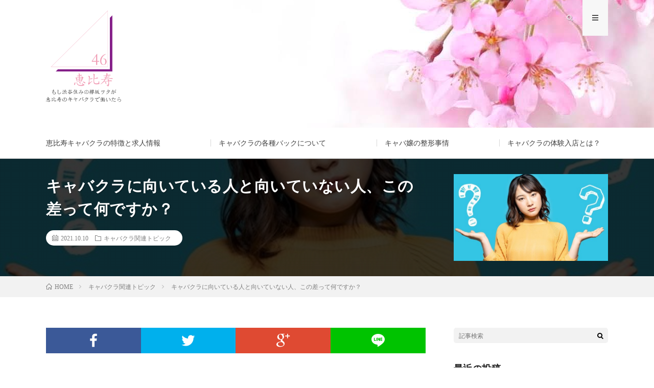

--- FILE ---
content_type: text/html; charset=UTF-8
request_url: http://keyakizaka46-cafe.jp/muiteiru/
body_size: 14149
content:
<!DOCTYPE html>
<html lang="ja" prefix="og: http://ogp.me/ns#">
<head prefix="og: http://ogp.me/ns# fb: http://ogp.me/ns/fb# article: http://ogp.me/ns/article#">
<meta charset="UTF-8">
<title>キャバクラに向いている人と向いていない人、この差って何ですか？</title>
<meta name='robots' content='max-image-preview:large' />
<link rel="alternate" title="oEmbed (JSON)" type="application/json+oembed" href="http://keyakizaka46-cafe.jp/wp-json/oembed/1.0/embed?url=http%3A%2F%2Fkeyakizaka46-cafe.jp%2Fmuiteiru%2F" />
<link rel="alternate" title="oEmbed (XML)" type="text/xml+oembed" href="http://keyakizaka46-cafe.jp/wp-json/oembed/1.0/embed?url=http%3A%2F%2Fkeyakizaka46-cafe.jp%2Fmuiteiru%2F&#038;format=xml" />

<!-- SEO SIMPLE PACK 3.6.2 -->
<meta name="description" content="お酒が大好きな人はキャバクラに向いている人 キャバクラは、基本お酒を飲むところです。なので、お酒を飲むのが好きな人には天国のような職場です。 お客様はお店に入って席について女の子が隣に座るだけで料金が発生しますが、売れているキャバ嬢のお客様">
<link rel="canonical" href="http://keyakizaka46-cafe.jp/muiteiru/">
<meta property="og:locale" content="ja_JP">
<meta property="og:type" content="article">
<meta property="og:image" content="http://keyakizaka46-cafe.jp/wp-content/uploads/muiteiru-tigai.jpg">
<meta property="og:title" content="キャバクラに向いている人と向いていない人、この差って何ですか？">
<meta property="og:description" content="お酒が大好きな人はキャバクラに向いている人 キャバクラは、基本お酒を飲むところです。なので、お酒を飲むのが好きな人には天国のような職場です。 お客様はお店に入って席について女の子が隣に座るだけで料金が発生しますが、売れているキャバ嬢のお客様">
<meta property="og:url" content="http://keyakizaka46-cafe.jp/muiteiru/">
<meta property="og:site_name" content="もしエビ～もし渋谷住みの欅坂ヲタが恵比寿のキャバクラで働いたら～">
<meta name="twitter:card" content="summary">
<!-- / SEO SIMPLE PACK -->

<style id='wp-img-auto-sizes-contain-inline-css' type='text/css'>
img:is([sizes=auto i],[sizes^="auto," i]){contain-intrinsic-size:3000px 1500px}
/*# sourceURL=wp-img-auto-sizes-contain-inline-css */
</style>
<style id='wp-block-library-inline-css' type='text/css'>
:root{--wp-block-synced-color:#7a00df;--wp-block-synced-color--rgb:122,0,223;--wp-bound-block-color:var(--wp-block-synced-color);--wp-editor-canvas-background:#ddd;--wp-admin-theme-color:#007cba;--wp-admin-theme-color--rgb:0,124,186;--wp-admin-theme-color-darker-10:#006ba1;--wp-admin-theme-color-darker-10--rgb:0,107,160.5;--wp-admin-theme-color-darker-20:#005a87;--wp-admin-theme-color-darker-20--rgb:0,90,135;--wp-admin-border-width-focus:2px}@media (min-resolution:192dpi){:root{--wp-admin-border-width-focus:1.5px}}.wp-element-button{cursor:pointer}:root .has-very-light-gray-background-color{background-color:#eee}:root .has-very-dark-gray-background-color{background-color:#313131}:root .has-very-light-gray-color{color:#eee}:root .has-very-dark-gray-color{color:#313131}:root .has-vivid-green-cyan-to-vivid-cyan-blue-gradient-background{background:linear-gradient(135deg,#00d084,#0693e3)}:root .has-purple-crush-gradient-background{background:linear-gradient(135deg,#34e2e4,#4721fb 50%,#ab1dfe)}:root .has-hazy-dawn-gradient-background{background:linear-gradient(135deg,#faaca8,#dad0ec)}:root .has-subdued-olive-gradient-background{background:linear-gradient(135deg,#fafae1,#67a671)}:root .has-atomic-cream-gradient-background{background:linear-gradient(135deg,#fdd79a,#004a59)}:root .has-nightshade-gradient-background{background:linear-gradient(135deg,#330968,#31cdcf)}:root .has-midnight-gradient-background{background:linear-gradient(135deg,#020381,#2874fc)}:root{--wp--preset--font-size--normal:16px;--wp--preset--font-size--huge:42px}.has-regular-font-size{font-size:1em}.has-larger-font-size{font-size:2.625em}.has-normal-font-size{font-size:var(--wp--preset--font-size--normal)}.has-huge-font-size{font-size:var(--wp--preset--font-size--huge)}.has-text-align-center{text-align:center}.has-text-align-left{text-align:left}.has-text-align-right{text-align:right}.has-fit-text{white-space:nowrap!important}#end-resizable-editor-section{display:none}.aligncenter{clear:both}.items-justified-left{justify-content:flex-start}.items-justified-center{justify-content:center}.items-justified-right{justify-content:flex-end}.items-justified-space-between{justify-content:space-between}.screen-reader-text{border:0;clip-path:inset(50%);height:1px;margin:-1px;overflow:hidden;padding:0;position:absolute;width:1px;word-wrap:normal!important}.screen-reader-text:focus{background-color:#ddd;clip-path:none;color:#444;display:block;font-size:1em;height:auto;left:5px;line-height:normal;padding:15px 23px 14px;text-decoration:none;top:5px;width:auto;z-index:100000}html :where(.has-border-color){border-style:solid}html :where([style*=border-top-color]){border-top-style:solid}html :where([style*=border-right-color]){border-right-style:solid}html :where([style*=border-bottom-color]){border-bottom-style:solid}html :where([style*=border-left-color]){border-left-style:solid}html :where([style*=border-width]){border-style:solid}html :where([style*=border-top-width]){border-top-style:solid}html :where([style*=border-right-width]){border-right-style:solid}html :where([style*=border-bottom-width]){border-bottom-style:solid}html :where([style*=border-left-width]){border-left-style:solid}html :where(img[class*=wp-image-]){height:auto;max-width:100%}:where(figure){margin:0 0 1em}html :where(.is-position-sticky){--wp-admin--admin-bar--position-offset:var(--wp-admin--admin-bar--height,0px)}@media screen and (max-width:600px){html :where(.is-position-sticky){--wp-admin--admin-bar--position-offset:0px}}

/*# sourceURL=wp-block-library-inline-css */
</style><style id='global-styles-inline-css' type='text/css'>
:root{--wp--preset--aspect-ratio--square: 1;--wp--preset--aspect-ratio--4-3: 4/3;--wp--preset--aspect-ratio--3-4: 3/4;--wp--preset--aspect-ratio--3-2: 3/2;--wp--preset--aspect-ratio--2-3: 2/3;--wp--preset--aspect-ratio--16-9: 16/9;--wp--preset--aspect-ratio--9-16: 9/16;--wp--preset--color--black: #000000;--wp--preset--color--cyan-bluish-gray: #abb8c3;--wp--preset--color--white: #ffffff;--wp--preset--color--pale-pink: #f78da7;--wp--preset--color--vivid-red: #cf2e2e;--wp--preset--color--luminous-vivid-orange: #ff6900;--wp--preset--color--luminous-vivid-amber: #fcb900;--wp--preset--color--light-green-cyan: #7bdcb5;--wp--preset--color--vivid-green-cyan: #00d084;--wp--preset--color--pale-cyan-blue: #8ed1fc;--wp--preset--color--vivid-cyan-blue: #0693e3;--wp--preset--color--vivid-purple: #9b51e0;--wp--preset--gradient--vivid-cyan-blue-to-vivid-purple: linear-gradient(135deg,rgb(6,147,227) 0%,rgb(155,81,224) 100%);--wp--preset--gradient--light-green-cyan-to-vivid-green-cyan: linear-gradient(135deg,rgb(122,220,180) 0%,rgb(0,208,130) 100%);--wp--preset--gradient--luminous-vivid-amber-to-luminous-vivid-orange: linear-gradient(135deg,rgb(252,185,0) 0%,rgb(255,105,0) 100%);--wp--preset--gradient--luminous-vivid-orange-to-vivid-red: linear-gradient(135deg,rgb(255,105,0) 0%,rgb(207,46,46) 100%);--wp--preset--gradient--very-light-gray-to-cyan-bluish-gray: linear-gradient(135deg,rgb(238,238,238) 0%,rgb(169,184,195) 100%);--wp--preset--gradient--cool-to-warm-spectrum: linear-gradient(135deg,rgb(74,234,220) 0%,rgb(151,120,209) 20%,rgb(207,42,186) 40%,rgb(238,44,130) 60%,rgb(251,105,98) 80%,rgb(254,248,76) 100%);--wp--preset--gradient--blush-light-purple: linear-gradient(135deg,rgb(255,206,236) 0%,rgb(152,150,240) 100%);--wp--preset--gradient--blush-bordeaux: linear-gradient(135deg,rgb(254,205,165) 0%,rgb(254,45,45) 50%,rgb(107,0,62) 100%);--wp--preset--gradient--luminous-dusk: linear-gradient(135deg,rgb(255,203,112) 0%,rgb(199,81,192) 50%,rgb(65,88,208) 100%);--wp--preset--gradient--pale-ocean: linear-gradient(135deg,rgb(255,245,203) 0%,rgb(182,227,212) 50%,rgb(51,167,181) 100%);--wp--preset--gradient--electric-grass: linear-gradient(135deg,rgb(202,248,128) 0%,rgb(113,206,126) 100%);--wp--preset--gradient--midnight: linear-gradient(135deg,rgb(2,3,129) 0%,rgb(40,116,252) 100%);--wp--preset--font-size--small: 13px;--wp--preset--font-size--medium: 20px;--wp--preset--font-size--large: 36px;--wp--preset--font-size--x-large: 42px;--wp--preset--spacing--20: 0.44rem;--wp--preset--spacing--30: 0.67rem;--wp--preset--spacing--40: 1rem;--wp--preset--spacing--50: 1.5rem;--wp--preset--spacing--60: 2.25rem;--wp--preset--spacing--70: 3.38rem;--wp--preset--spacing--80: 5.06rem;--wp--preset--shadow--natural: 6px 6px 9px rgba(0, 0, 0, 0.2);--wp--preset--shadow--deep: 12px 12px 50px rgba(0, 0, 0, 0.4);--wp--preset--shadow--sharp: 6px 6px 0px rgba(0, 0, 0, 0.2);--wp--preset--shadow--outlined: 6px 6px 0px -3px rgb(255, 255, 255), 6px 6px rgb(0, 0, 0);--wp--preset--shadow--crisp: 6px 6px 0px rgb(0, 0, 0);}:where(.is-layout-flex){gap: 0.5em;}:where(.is-layout-grid){gap: 0.5em;}body .is-layout-flex{display: flex;}.is-layout-flex{flex-wrap: wrap;align-items: center;}.is-layout-flex > :is(*, div){margin: 0;}body .is-layout-grid{display: grid;}.is-layout-grid > :is(*, div){margin: 0;}:where(.wp-block-columns.is-layout-flex){gap: 2em;}:where(.wp-block-columns.is-layout-grid){gap: 2em;}:where(.wp-block-post-template.is-layout-flex){gap: 1.25em;}:where(.wp-block-post-template.is-layout-grid){gap: 1.25em;}.has-black-color{color: var(--wp--preset--color--black) !important;}.has-cyan-bluish-gray-color{color: var(--wp--preset--color--cyan-bluish-gray) !important;}.has-white-color{color: var(--wp--preset--color--white) !important;}.has-pale-pink-color{color: var(--wp--preset--color--pale-pink) !important;}.has-vivid-red-color{color: var(--wp--preset--color--vivid-red) !important;}.has-luminous-vivid-orange-color{color: var(--wp--preset--color--luminous-vivid-orange) !important;}.has-luminous-vivid-amber-color{color: var(--wp--preset--color--luminous-vivid-amber) !important;}.has-light-green-cyan-color{color: var(--wp--preset--color--light-green-cyan) !important;}.has-vivid-green-cyan-color{color: var(--wp--preset--color--vivid-green-cyan) !important;}.has-pale-cyan-blue-color{color: var(--wp--preset--color--pale-cyan-blue) !important;}.has-vivid-cyan-blue-color{color: var(--wp--preset--color--vivid-cyan-blue) !important;}.has-vivid-purple-color{color: var(--wp--preset--color--vivid-purple) !important;}.has-black-background-color{background-color: var(--wp--preset--color--black) !important;}.has-cyan-bluish-gray-background-color{background-color: var(--wp--preset--color--cyan-bluish-gray) !important;}.has-white-background-color{background-color: var(--wp--preset--color--white) !important;}.has-pale-pink-background-color{background-color: var(--wp--preset--color--pale-pink) !important;}.has-vivid-red-background-color{background-color: var(--wp--preset--color--vivid-red) !important;}.has-luminous-vivid-orange-background-color{background-color: var(--wp--preset--color--luminous-vivid-orange) !important;}.has-luminous-vivid-amber-background-color{background-color: var(--wp--preset--color--luminous-vivid-amber) !important;}.has-light-green-cyan-background-color{background-color: var(--wp--preset--color--light-green-cyan) !important;}.has-vivid-green-cyan-background-color{background-color: var(--wp--preset--color--vivid-green-cyan) !important;}.has-pale-cyan-blue-background-color{background-color: var(--wp--preset--color--pale-cyan-blue) !important;}.has-vivid-cyan-blue-background-color{background-color: var(--wp--preset--color--vivid-cyan-blue) !important;}.has-vivid-purple-background-color{background-color: var(--wp--preset--color--vivid-purple) !important;}.has-black-border-color{border-color: var(--wp--preset--color--black) !important;}.has-cyan-bluish-gray-border-color{border-color: var(--wp--preset--color--cyan-bluish-gray) !important;}.has-white-border-color{border-color: var(--wp--preset--color--white) !important;}.has-pale-pink-border-color{border-color: var(--wp--preset--color--pale-pink) !important;}.has-vivid-red-border-color{border-color: var(--wp--preset--color--vivid-red) !important;}.has-luminous-vivid-orange-border-color{border-color: var(--wp--preset--color--luminous-vivid-orange) !important;}.has-luminous-vivid-amber-border-color{border-color: var(--wp--preset--color--luminous-vivid-amber) !important;}.has-light-green-cyan-border-color{border-color: var(--wp--preset--color--light-green-cyan) !important;}.has-vivid-green-cyan-border-color{border-color: var(--wp--preset--color--vivid-green-cyan) !important;}.has-pale-cyan-blue-border-color{border-color: var(--wp--preset--color--pale-cyan-blue) !important;}.has-vivid-cyan-blue-border-color{border-color: var(--wp--preset--color--vivid-cyan-blue) !important;}.has-vivid-purple-border-color{border-color: var(--wp--preset--color--vivid-purple) !important;}.has-vivid-cyan-blue-to-vivid-purple-gradient-background{background: var(--wp--preset--gradient--vivid-cyan-blue-to-vivid-purple) !important;}.has-light-green-cyan-to-vivid-green-cyan-gradient-background{background: var(--wp--preset--gradient--light-green-cyan-to-vivid-green-cyan) !important;}.has-luminous-vivid-amber-to-luminous-vivid-orange-gradient-background{background: var(--wp--preset--gradient--luminous-vivid-amber-to-luminous-vivid-orange) !important;}.has-luminous-vivid-orange-to-vivid-red-gradient-background{background: var(--wp--preset--gradient--luminous-vivid-orange-to-vivid-red) !important;}.has-very-light-gray-to-cyan-bluish-gray-gradient-background{background: var(--wp--preset--gradient--very-light-gray-to-cyan-bluish-gray) !important;}.has-cool-to-warm-spectrum-gradient-background{background: var(--wp--preset--gradient--cool-to-warm-spectrum) !important;}.has-blush-light-purple-gradient-background{background: var(--wp--preset--gradient--blush-light-purple) !important;}.has-blush-bordeaux-gradient-background{background: var(--wp--preset--gradient--blush-bordeaux) !important;}.has-luminous-dusk-gradient-background{background: var(--wp--preset--gradient--luminous-dusk) !important;}.has-pale-ocean-gradient-background{background: var(--wp--preset--gradient--pale-ocean) !important;}.has-electric-grass-gradient-background{background: var(--wp--preset--gradient--electric-grass) !important;}.has-midnight-gradient-background{background: var(--wp--preset--gradient--midnight) !important;}.has-small-font-size{font-size: var(--wp--preset--font-size--small) !important;}.has-medium-font-size{font-size: var(--wp--preset--font-size--medium) !important;}.has-large-font-size{font-size: var(--wp--preset--font-size--large) !important;}.has-x-large-font-size{font-size: var(--wp--preset--font-size--x-large) !important;}
/*# sourceURL=global-styles-inline-css */
</style>

<style id='classic-theme-styles-inline-css' type='text/css'>
/*! This file is auto-generated */
.wp-block-button__link{color:#fff;background-color:#32373c;border-radius:9999px;box-shadow:none;text-decoration:none;padding:calc(.667em + 2px) calc(1.333em + 2px);font-size:1.125em}.wp-block-file__button{background:#32373c;color:#fff;text-decoration:none}
/*# sourceURL=/wp-includes/css/classic-themes.min.css */
</style>
<link rel='stylesheet' id='contact-form-7-css' href='http://keyakizaka46-cafe.jp/wp-content/plugins/contact-form-7/includes/css/styles.css?ver=6.1.4' type='text/css' media='all' />
<link rel="https://api.w.org/" href="http://keyakizaka46-cafe.jp/wp-json/" /><link rel="alternate" title="JSON" type="application/json" href="http://keyakizaka46-cafe.jp/wp-json/wp/v2/posts/105" /><link rel="stylesheet" href="http://keyakizaka46-cafe.jp/wp-content/themes/lionmedia/style.css">
<link rel="stylesheet" href="http://keyakizaka46-cafe.jp/wp-content/themes/lionmedia/css/content.css">
<link rel="stylesheet" href="http://keyakizaka46-cafe.jp/wp-content/themes/lionmedia-child/style.css">
<link rel="stylesheet" href="http://keyakizaka46-cafe.jp/wp-content/themes/lionmedia/css/icon.css">
<link rel="stylesheet" href="https://fonts.googleapis.com/css?family=Lato:400,700,900">
<meta http-equiv="X-UA-Compatible" content="IE=edge">
<meta name="viewport" content="width=device-width, initial-scale=1, shrink-to-fit=no">
<link rel="dns-prefetch" href="//www.google.com">
<link rel="dns-prefetch" href="//www.google-analytics.com">
<link rel="dns-prefetch" href="//fonts.googleapis.com">
<link rel="dns-prefetch" href="//fonts.gstatic.com">
<link rel="dns-prefetch" href="//pagead2.googlesyndication.com">
<link rel="dns-prefetch" href="//googleads.g.doubleclick.net">
<link rel="dns-prefetch" href="//www.gstatic.com">
<style type="text/css">
.l-header,
.searchNavi__title,
.key__cat,
.eyecatch__cat,
.rankingBox__title,
.categoryDescription,
.pagetop,
.contactTable__header .required,
.heading.heading-primary .heading__bg,
.btn__link:hover,
.widget .tag-cloud-link:hover,
.comment-respond .submit:hover,
.comments__list .comment-reply-link:hover,
.widget .calendar_wrap tbody a:hover,
.comments__list .comment-meta,
.ctaPost__btn{background:#f29db5;}

.heading.heading-first,
.heading.heading-widget::before,
.heading.heading-footer::before,
.btn__link,
.widget .tag-cloud-link,
.comment-respond .submit,
.comments__list .comment-reply-link,
.content a:hover,
.t-light .l-footer,
.ctaPost__btn{border-color:#f29db5;}

.categoryBox__title,
.dateList__item a[rel=tag]:hover,
.dateList__item a[rel=category]:hover,
.copySns__copyLink:hover,
.btn__link,
.widget .tag-cloud-link,
.comment-respond .submit,
.comments__list .comment-reply-link,
.widget a:hover,
.widget ul li .rsswidget,
.content a,
.related__title,
.ctaPost__btn:hover{color:#f29db5;}

.c-user01 {color:#000000 !important}
.bgc-user01 {background:#000000 !important}
.hc-user01:hover {color:#000000 !important}
.c-user02 {color:#000 !important}
.bgc-user02 {background:#000 !important}
.hc-user02:hover {color:#000 !important}
.c-user03 {color:#000 !important}
.bgc-user03 {background:#000 !important}
.hc-user03:hover {color:#000 !important}
.c-user04 {color:#000 !important}
.bgc-user04 {background:#000 !important}
.hc-user04:hover {color:#000 !important}
.c-user05 {color:#000 !important}
.bgc-user05 {background:#000 !important}
.hc-user05:hover {color:#000 !important}

.singleTitle {background-image:url("http://keyakizaka46-cafe.jp/wp-content/uploads/muiteiru-tigai-640x410.jpg");}

.content h2{
	position: relative;
	overflow: hidden;
	padding-bottom: 5px;
	color:#3d3a39;
}
.content h2::before,
.content h2::after{
	content: "";
	position: absolute;
	bottom: 0;
}
.content h2:before{
	border-bottom: 3px solid #f3c0ce;
	width: 100%;
}
.content h2:after{
	border-bottom: 3px solid #E5E5E5;
	width: 100%;
}
.content h3{
	padding: 10px 20px;
	color:#3d3a39;
	border-left: 5px solid #f3c0ce;
}
</style>
<link rel="icon" href="http://keyakizaka46-cafe.jp/wp-content/uploads/cropped-keyakizaka46-favicon-32x32.png" sizes="32x32" />
<link rel="icon" href="http://keyakizaka46-cafe.jp/wp-content/uploads/cropped-keyakizaka46-favicon-192x192.png" sizes="192x192" />
<link rel="apple-touch-icon" href="http://keyakizaka46-cafe.jp/wp-content/uploads/cropped-keyakizaka46-favicon-180x180.png" />
<meta name="msapplication-TileImage" content="http://keyakizaka46-cafe.jp/wp-content/uploads/cropped-keyakizaka46-favicon-270x270.png" />
		<style type="text/css" id="wp-custom-css">
			@media screen and (min-width: 1024px) {
.l-header {
	background: url(http://keyakizaka46-cafe.jp/wp-content/uploads/keyakizaka46-background.jpg);
		background-size: :cover;
	background-position: right 100% bottom 50%;
}
}

@media screen and (max-width: 1023px) {
	.l-header {
	background: white;
}
}

.t-light .l-extra {
		background: #fff;
}

.siteTitle {
    height: 230px;
}

.siteTitle__img {
  max-height: 180px !important; 
}

.globalNavi__list {
    display: flex;
    justify-content: space-between;
	text-align: center;
}

@media screen and (max-width: 768px) {
	.siteTitle {
    position: relative;
    left: 32%;
		    height: 160px;
}
	
	.siteTitle__img {
  max-height: 150px !important; 
}
	
	.heading.heading-page {
    font-size: 2.4rem;
    line-height: 1.5;
}
} 

.copySns__copy {
 margin: 0 auto;
}

/*------------------------------
  画像付き吹き出し(会話)
------------------------------*/
/* 吹き出し 全体*/

figure {
    margin: 0em 0px;
}

.talking {
       margin-bottom: 40px !important;
      position:relative;
}

.talking:before , .talking:after {
      clear:both;
      content:"";
      display:block;
	    margin-bottom: 20px !important;
}

/*アイコン*/
.talking figure {
      width:60px;     /*アイコンの横幅*/
      height:60px;    /*アイコンの縦幅*/
}

.talking-left_icon {
      float:left;
      margin-right:20px;    /*アイコンの右の余白(左の吹き出し)*/
}

.talking-right_icon {
      float:right;
      margin-left:20px;    /*アイコンの左の余白(右の吹き出し)*/
}

.talking figure img {
      width:100%;
      height:100%;
      margin:0;
      border:2px solid rgb(242,157,181);
      border-radius:50%;    /*アイコンの角丸*/
}

/*アイコンの下の名前*/
.talking-left_icon figcaption ,
.talking-right_icon figcaption {
      padding:2px 0 0;
      font-size:12px;
      text-align:center;
}

/*吹き出しのセリフ部分*/
.talking-left , .talking-right  {
      position:relative;
      padding:10px;
      border-style:solid;    /*枠線の線種*/
      border-radius:10px;    /*セリフを入れる部分の角丸*/
      max-width: calc(100% - 80px);
}

.talking p {
      margin:0;
	     font-size: 14.5px!important;
}

.talking p :last-child {
      margin:0;
}

/*---左の吹き出し---*/
.talking-left {
      float:left;
      border-width:2px;         /*枠線の太さ*/
      border-color:#f29db5;   /*枠線の色*/
      background:#fff8fa;    /*背景色*/
}

/*左の吹き出し 三角*/
.talking-left:before {
      position: absolute;
      content: '';
      border: 10px solid transparent;
      border-right: 10px solid #f29db5;
      top: 15px;
      left: -22px;
}

.talking-left:after {
      position: absolute;
      content: '';
      border: 10px solid transparent;
      border-right: 10px solid #fff8fa;
      top: 15px;
      left: -19px;
}

.talking-left p {
	font-size: 14.5px;
} 

/*box-recommend*/
.box-recommend {
    position: relative;
    margin: 3em 0;
    padding: 0.5em 1em;
    border: solid 3px #e47534;
    background: #fff2ea;
}
.box-recommend .box-title {
    position: absolute;
    display: inline-block;
    top: -27px;
    left: -3px;
    padding: 0 9px;
    height: 25px;
    line-height: 25px;
    font-size: 17px;
    background: #e47534;
    color: #ffffff;
    font-weight: bold;
    border-radius: 5px 5px 0 0;
}
.box-recommend p {
    margin: 0; 
    padding: 0;
}

.comments {
	display: none;
}

/*リンク*/
.content a {
    font-weight: bold;
}		</style>
		<meta property="og:site_name" content="もしエビ～もし渋谷住みの欅坂ヲタが恵比寿のキャバクラで働いたら～" />
<meta property="og:type" content="article" />
<meta property="og:title" content="キャバクラに向いている人と向いていない人、この差って何ですか？" />
<meta property="og:description" content="目次 1. お酒が大好きな人はキャバクラに向いている人2. 初対面の人でも会話が続く人はキャバクラに向いている人3. 自他共にルックスの評価が高い人はキャバクラに向いている人4. 向いていると思ったら [&hellip;]" />
<meta property="og:url" content="http://keyakizaka46-cafe.jp/muiteiru/" />
<meta property="og:image" content="http://keyakizaka46-cafe.jp/wp-content/uploads/muiteiru-tigai-640x410.jpg" />
<meta name="twitter:card" content="summary" />



</head>
<body class="t-light">

  
  <!--l-header-->
  <header class="l-header">
    <div class="container">
      
      <div class="siteTitle">

              <p class="siteTitle__logo">
          <a class="siteTitle__link" href="http://keyakizaka46-cafe.jp">
            <img src="http://keyakizaka46-cafe.jp/wp-content/uploads/moshiebi-logo.png" class="siteTitle__img" alt="もしエビ～もし渋谷住みの欅坂ヲタが恵比寿のキャバクラで働いたら～" width="455" height="558" >          </a>
          <span class="siteTitle__sub"></span>
		</p>	        </div>
      
      <nav class="menuNavi">      
                <ul class="menuNavi__list">
		              <li class="menuNavi__item u-txtShdw"><span class="menuNavi__link icon-search" id="menuNavi__search" onclick="toggle__search();"></span></li>
            <li class="menuNavi__item u-txtShdw"><span class="menuNavi__link menuNavi__link-current icon-menu" id="menuNavi__menu" onclick="toggle__menu();"></span></li>
                  </ul>
      </nav>
      
    </div>
  </header>
  <!--/l-header-->
  
  <!--l-extra-->
        <div class="l-extraNone" id="extra__search">
      <div class="container">
        <div class="searchNavi">
                    
                <div class="searchBox">
        <form class="searchBox__form" method="get" target="_top" action="http://keyakizaka46-cafe.jp/" >
          <input class="searchBox__input" type="text" maxlength="50" name="s" placeholder="記事検索"><button class="searchBox__submit icon-search" type="submit" value="search"> </button>
        </form>
      </div>        </div>
      </div>
    </div>
        
    <div class="l-extra" id="extra__menu">
      <div class="container container-max">
        <nav class="globalNavi">
          <ul class="globalNavi__list">
          	        <li id="menu-item-460" class="menu-item menu-item-type-post_type menu-item-object-page menu-item-home menu-item-460"><a href="http://keyakizaka46-cafe.jp/">恵比寿キャバクラの特徴と求人情報</a></li>
<li id="menu-item-464" class="menu-item menu-item-type-post_type menu-item-object-post menu-item-464"><a href="http://keyakizaka46-cafe.jp/cafe_menu/">キャバクラの各種バックについて</a></li>
<li id="menu-item-465" class="menu-item menu-item-type-post_type menu-item-object-post menu-item-465"><a href="http://keyakizaka46-cafe.jp/reservation/">キャバ嬢の整形事情</a></li>
<li id="menu-item-466" class="menu-item menu-item-type-post_type menu-item-object-post menu-item-466"><a href="http://keyakizaka46-cafe.jp/about/">キャバクラの体験入店とは？</a></li>
	                                    </ul>
        </nav>
      </div>
    </div>
  <!--/l-extra-->

  <div class="singleTitle">
    <div class="container">
    
      <!-- タイトル -->
      <div class="singleTitle__heading">
        <h1 class="heading heading-singleTitle u-txtShdw">キャバクラに向いている人と向いていない人、この差って何ですか？</h1>        
        
        <ul class="dateList dateList-singleTitle">
          <li class="dateList__item icon-calendar">2021.10.10</li>
          <li class="dateList__item icon-folder"><a class="hc" href="http://keyakizaka46-cafe.jp/category/cabaret-related/" rel="category">キャバクラ関連トピック</a></li>
                  </ul>
        
        
        
      </div>
      <!-- /タイトル -->

      <!-- アイキャッチ -->
      <div class="eyecatch eyecatch-singleTitle">
        		  <img src="http://keyakizaka46-cafe.jp/wp-content/uploads/muiteiru-tigai-640x410.jpg" alt="キャバクラに向いている人と向いていない人、この差って何ですか？" width="640" height="410" >
		  	      
      </div>
      <!-- /アイキャッチ -->

    </div>
  </div>
<div class="breadcrumb" ><div class="container" ><ul class="breadcrumb__list"><li class="breadcrumb__item" itemscope itemtype="http://data-vocabulary.org/Breadcrumb"><a href="http://keyakizaka46-cafe.jp/" itemprop="url"><span class="icon-home" itemprop="title">HOME</span></a></li><li class="breadcrumb__item" itemscope itemtype="http://data-vocabulary.org/Breadcrumb"><a href="http://keyakizaka46-cafe.jp/category/cabaret-related/" itemprop="url"><span itemprop="title">キャバクラ関連トピック</span></a></li><li class="breadcrumb__item">キャバクラに向いている人と向いていない人、この差って何ですか？</li></ul></div></div>
  <!-- l-wrapper -->
  <div class="l-wrapper">
	
    <!-- l-main -->
    <main class="l-main">
           
	        <!-- 記事上シェアボタン -->
        <aside>
<ul class="socialList">
<li class="socialList__item"><a class="socialList__link icon-facebook" href="http://www.facebook.com/sharer.php?u=http%3A%2F%2Fkeyakizaka46-cafe.jp%2Fmuiteiru%2F&amp;t=%E3%82%AD%E3%83%A3%E3%83%90%E3%82%AF%E3%83%A9%E3%81%AB%E5%90%91%E3%81%84%E3%81%A6%E3%81%84%E3%82%8B%E4%BA%BA%E3%81%A8%E5%90%91%E3%81%84%E3%81%A6%E3%81%84%E3%81%AA%E3%81%84%E4%BA%BA%E3%80%81%E3%81%93%E3%81%AE%E5%B7%AE%E3%81%A3%E3%81%A6%E4%BD%95%E3%81%A7%E3%81%99%E3%81%8B%EF%BC%9F" target="_blank" title="Facebookで共有"></a></li><li class="socialList__item"><a class="socialList__link icon-twitter" href="http://twitter.com/intent/tweet?text=%E3%82%AD%E3%83%A3%E3%83%90%E3%82%AF%E3%83%A9%E3%81%AB%E5%90%91%E3%81%84%E3%81%A6%E3%81%84%E3%82%8B%E4%BA%BA%E3%81%A8%E5%90%91%E3%81%84%E3%81%A6%E3%81%84%E3%81%AA%E3%81%84%E4%BA%BA%E3%80%81%E3%81%93%E3%81%AE%E5%B7%AE%E3%81%A3%E3%81%A6%E4%BD%95%E3%81%A7%E3%81%99%E3%81%8B%EF%BC%9F&amp;http%3A%2F%2Fkeyakizaka46-cafe.jp%2Fmuiteiru%2F&amp;url=http%3A%2F%2Fkeyakizaka46-cafe.jp%2Fmuiteiru%2F" target="_blank" title="Twitterで共有"></a></li><li class="socialList__item"><a class="socialList__link icon-google" href="https://plus.google.com/share?url=http%3A%2F%2Fkeyakizaka46-cafe.jp%2Fmuiteiru%2F" target="_blank" title="Google+で共有"></a></li><li class="socialList__item"><a class="socialList__link icon-line" href="http://line.naver.jp/R/msg/text/?%E3%82%AD%E3%83%A3%E3%83%90%E3%82%AF%E3%83%A9%E3%81%AB%E5%90%91%E3%81%84%E3%81%A6%E3%81%84%E3%82%8B%E4%BA%BA%E3%81%A8%E5%90%91%E3%81%84%E3%81%A6%E3%81%84%E3%81%AA%E3%81%84%E4%BA%BA%E3%80%81%E3%81%93%E3%81%AE%E5%B7%AE%E3%81%A3%E3%81%A6%E4%BD%95%E3%81%A7%E3%81%99%E3%81%8B%EF%BC%9F%0D%0Ahttp%3A%2F%2Fkeyakizaka46-cafe.jp%2Fmuiteiru%2F" target="_blank" title="LINEで送る"></a></li></ul>
</aside>
	  <!-- /記事上シェアボタン -->
	  
	        
            
      
	  
	        <section class="content">
	    
		<div class="outline">
		  <span class="outline__title">目次</span>
		  <input class="outline__toggle" id="outline__toggle" type="checkbox" checked>
		  <label class="outline__switch" for="outline__toggle"></label>
		  <ul class="outline__list outline__list-2"><li class="outline__item"><a class="outline__link" href="#outline__1"><span class="outline__number">1.</span> お酒が大好きな人はキャバクラに向いている人</a></li><li class="outline__item"><a class="outline__link" href="#outline__2"><span class="outline__number">2.</span> 初対面の人でも会話が続く人はキャバクラに向いている人</a></li><li class="outline__item"><a class="outline__link" href="#outline__3"><span class="outline__number">3.</span> 自他共にルックスの評価が高い人はキャバクラに向いている人</a></li><li class="outline__item"><a class="outline__link" href="#outline__4"><span class="outline__number">4.</span> 向いていると思ったらまず体入の応募をしよう！</a></li></ul>
		</div><h2 id="outline__1">お酒が大好きな人はキャバクラに向いている人</h2>
<p><img fetchpriority="high" decoding="async" class="aligncenter size-full wp-image-688" src="http://keyakizaka46-cafe.jp/wp-content/uploads/muiteiru-sake.jpg" alt="" width="640" height="427" /></p>
<p>キャバクラは、基本お酒を飲むところです。なので、お酒を飲むのが好きな人には天国のような職場です。</p>
<p>お客様はお店に入って席について女の子が隣に座るだけで料金が発生しますが、売れているキャバ嬢のお客様はそのまま帰りません。多くの場合はシャンパンなどを入れてくれます。</p>
<p>そのシャンパン料金の何パーセントかがキャバ嬢にバックされて、お給料に上乗せされるんです。</p>
<div class="paperBox">【関連記事】<br />
<a href="http://keyakizaka46-cafe.jp/cafe_menu/" target="_blank" rel="noopener">現役キャバ嬢がキャバクラの各種バックを解説！一番おいしいバックはどれ？</a></div>
<p>そうして売上をどんどん増やしていけるのが売れっ子というわけですね。</p>
<p><span class="markerYellow">ですが、お酒が飲めなくても働けますし売れます。</span></p>
<div class="talking">
<figure class="talking-left_icon"><img decoding="async" src="http://keyakizaka46-cafe.jp/wp-content/uploads/keyakizaka46-cafe-nerune.png" alt="筆者イラスト" /><figcaption>長濱ねるね</figcaption></figure>
<div class="talking-left">愛沢えみりちゃんとかローランド様もそうですよね！</div>
</div>
<p>お酒が飲めない売れっ子は、お酒が強いキャバ嬢やスタッフが手伝って飲んでくれますので、絶対にお酒が飲めなければキャバ嬢としてやっていけないということではありません。</p>
<p>ただ、お酒飲む方が手っ取り早い（自分がしゃべるのも楽だし、売上も上がるw）ので、お酒が好きとかたくさん飲んでも平気って人はめちゃくちゃ向いていると思いますよ！</p>
<h2 id="outline__2">初対面の人でも会話が続く人はキャバクラに向いている人</h2>
<p><img decoding="async" class="aligncenter size-full wp-image-504" src="http://keyakizaka46-cafe.jp/wp-content/uploads/fukugyo-fukugyo.jpg" alt="" width="640" height="439" /></p>
<p>キャバクラの接客は人それぞれスタイルがありますが、だんまりはやっぱり厳しいです。逆に、会話がスラスラ出てくる人はキャバクラに今すぐ出勤してください。</p>
<p>キャバクラのキャストは、相手に興味を持って、相手のことをしっかり見てヒントを得て、楽しくおしゃべりしないと務まりません。</p>
<div class="talking">
<figure class="talking-left_icon"><img decoding="async" src="http://keyakizaka46-cafe.jp/wp-content/uploads/keyakizaka46-cafe-nerune.png" alt="筆者イラスト" /><figcaption>長濱ねるね</figcaption></figure>
<div class="talking-left">
他愛ないことでもいいですし、お客様がシャイだったり心を開くのに時間がかかりそうな人だったら、自分の話をしてもOK！
</div>
</div>
<p>それから、お客様を徐々に話に巻き込んでいくというのが大事なんですが、そうやって「仲良くなるぞ！」という意気込みで、会話で距離を詰めていける人でなくてはなりません。</p>
<p>ただし、これは慣れというか、トレーニング次第でできるようになりますから、最初からできなくても心配ありませんよ！</p>
<h2 id="outline__3">自他共にルックスの評価が高い人はキャバクラに向いている人</h2>
<p><img decoding="async" class="aligncenter size-full wp-image-563" src="http://keyakizaka46-cafe.jp/wp-content/uploads/akanukeru-way-woman-diet-joyu.jpg" alt="" width="640" height="429" /></p>
<p>人から「美人だね」「かわいいね」とよく褒められてチヤホヤされる人は、キャバクラ向きです。</p>
<p>極論を言えば、お酒が飲めなくてもトークが下手でも、すんごい美人ならやっていけます。勝手にお客様が評価し指名してくれ、勝手にしゃべってくれますのでちょこんと座っておけば楽勝です。</p>
<p>ただし、暗い性格だと場がしらけてしまうので、プロ意識ももちろん重要です。。</p>
<div class="talking">
<figure class="talking-left_icon"><img decoding="async" src="http://keyakizaka46-cafe.jp/wp-content/uploads/keyakizaka46-cafe-nerune.png" alt="筆者イラスト" /><figcaption>長濱ねるね</figcaption></figure>
<div class="talking-left">とはいえ、元々すごい素材を持って生まれてきたんですから、それを活かしつつちょっとだけ会話すりゃあいいんですもの…。うらやましすぎますね！</div>
</div>
<h2 id="outline__4">向いていると思ったらまず体入の応募をしよう！</h2>
<p><img loading="lazy" decoding="async" class="aligncenter size-full wp-image-610" src="http://keyakizaka46-cafe.jp/wp-content/uploads/change-of-occupation-kyujinsaito.jpg" alt="" width="640" height="426" /></p>
<p>今まで紹介してきた、</p>
<div class="border2Box">・お酒が好きor強い<br />
・おしゃべりが得意<br />
・ルックスがずば抜けている</div>
<p>というどれかに当てはまる人は、キャバクラに向いている人で成功する可能性大です。是非ぜひキャバクラで働くことをおすすめします。</p>
<p>接客で人を喜ばせることができる才能を持って生まれたんだから、活かさなきゃもったいないので、とりあえず体入にエントリーして試してみてください。</p>
<p>変なお店に引っかからないように、「体入ドットコム」などの大手キャバクラ専門求人サイトなどを使ってくださいね。詳しくは以下の記事でも解説しています。</p>
<div class="paperBox">【関連記事】<br />
<a href="http://keyakizaka46-cafe.jp/" target="_blank" rel="noopener">現役キャバ嬢が恵比寿のキャバクラの特徴とおすすめ求人サイトを解説！</a></div>
      </section>
	        
      
      
      
	        <!-- 記事下シェアボタン -->
        <aside>
<ul class="socialList">
<li class="socialList__item"><a class="socialList__link icon-facebook" href="http://www.facebook.com/sharer.php?u=http%3A%2F%2Fkeyakizaka46-cafe.jp%2Fmuiteiru%2F&amp;t=%E3%82%AD%E3%83%A3%E3%83%90%E3%82%AF%E3%83%A9%E3%81%AB%E5%90%91%E3%81%84%E3%81%A6%E3%81%84%E3%82%8B%E4%BA%BA%E3%81%A8%E5%90%91%E3%81%84%E3%81%A6%E3%81%84%E3%81%AA%E3%81%84%E4%BA%BA%E3%80%81%E3%81%93%E3%81%AE%E5%B7%AE%E3%81%A3%E3%81%A6%E4%BD%95%E3%81%A7%E3%81%99%E3%81%8B%EF%BC%9F" target="_blank" title="Facebookで共有"></a></li><li class="socialList__item"><a class="socialList__link icon-twitter" href="http://twitter.com/intent/tweet?text=%E3%82%AD%E3%83%A3%E3%83%90%E3%82%AF%E3%83%A9%E3%81%AB%E5%90%91%E3%81%84%E3%81%A6%E3%81%84%E3%82%8B%E4%BA%BA%E3%81%A8%E5%90%91%E3%81%84%E3%81%A6%E3%81%84%E3%81%AA%E3%81%84%E4%BA%BA%E3%80%81%E3%81%93%E3%81%AE%E5%B7%AE%E3%81%A3%E3%81%A6%E4%BD%95%E3%81%A7%E3%81%99%E3%81%8B%EF%BC%9F&amp;http%3A%2F%2Fkeyakizaka46-cafe.jp%2Fmuiteiru%2F&amp;url=http%3A%2F%2Fkeyakizaka46-cafe.jp%2Fmuiteiru%2F" target="_blank" title="Twitterで共有"></a></li><li class="socialList__item"><a class="socialList__link icon-google" href="https://plus.google.com/share?url=http%3A%2F%2Fkeyakizaka46-cafe.jp%2Fmuiteiru%2F" target="_blank" title="Google+で共有"></a></li><li class="socialList__item"><a class="socialList__link icon-line" href="http://line.naver.jp/R/msg/text/?%E3%82%AD%E3%83%A3%E3%83%90%E3%82%AF%E3%83%A9%E3%81%AB%E5%90%91%E3%81%84%E3%81%A6%E3%81%84%E3%82%8B%E4%BA%BA%E3%81%A8%E5%90%91%E3%81%84%E3%81%A6%E3%81%84%E3%81%AA%E3%81%84%E4%BA%BA%E3%80%81%E3%81%93%E3%81%AE%E5%B7%AE%E3%81%A3%E3%81%A6%E4%BD%95%E3%81%A7%E3%81%99%E3%81%8B%EF%BC%9F%0D%0Ahttp%3A%2F%2Fkeyakizaka46-cafe.jp%2Fmuiteiru%2F" target="_blank" title="LINEで送る"></a></li></ul>
</aside>
	  <!-- /記事下シェアボタン -->
	  


      

      
	        
            
      


      

	  
	  	  


	  
	        <!-- 関連記事 -->
	  <aside class="related"><h2 class="heading heading-primary">関連する記事</h2><ul class="related__list">	      <li class="related__item">
	        <a class="related__imgLink" href="http://keyakizaka46-cafe.jp/college-students-monthly-income/" title="【平均50万円の噂】キャバクラで働く大学生の月収はどれくらい？">
					      <img src="http://keyakizaka46-cafe.jp/wp-content/uploads/college-students-monthly-income-student-150x150.jpg" alt="【平均50万円の噂】キャバクラで働く大学生の月収はどれくらい？" width="150" height="150" >
			  		    	        </a>
	        <h3 class="related__title">
	          <a href="http://keyakizaka46-cafe.jp/college-students-monthly-income/">【平均50万円の噂】キャバクラで働く大学生の月収はどれくらい？</a>
	                        <span class="icon-calendar">2020.01.21</span>
              	        </h3>
	        <p class="related__contents">目次 1. キャバクラで働く大学生の月収例2. キャバクラで働く大学生の月収は各条件で異なる2.1. 条件① 勤務エリア2.2. 条件② 給料体系2.[…]</p>
	      </li>
	  		      <li class="related__item">
	        <a class="related__imgLink" href="http://keyakizaka46-cafe.jp/aluje/" title="恵比寿で唯一日曜も営業！恵比寿アルージュの時給やお店の特徴">
					      <img src="http://keyakizaka46-cafe.jp/wp-content/uploads/aluje-aluje-150x150.jpg" alt="恵比寿で唯一日曜も営業！恵比寿アルージュの時給やお店の特徴" width="150" height="150" >
			  		    	        </a>
	        <h3 class="related__title">
	          <a href="http://keyakizaka46-cafe.jp/aluje/">恵比寿で唯一日曜も営業！恵比寿アルージュの時給やお店の特徴</a>
	                        <span class="icon-calendar">2021.01.18</span>
              	        </h3>
	        <p class="related__contents">目次 1. 恵比寿アルージュ(Club Aluje)の特徴1.1. お店の特徴1.2. 各種待遇1.3. 営業時間やアクセス2. 恵比寿アルージュ(C[…]</p>
	      </li>
	  		      <li class="related__item">
	        <a class="related__imgLink" href="http://keyakizaka46-cafe.jp/age-to-work/" title="キャバクラで働ける年齢は何歳から何歳まで？未成年や30代は働ける？">
					      <img src="http://keyakizaka46-cafe.jp/wp-content/uploads/age-to-work-age-150x150.jpg" alt="キャバクラで働ける年齢は何歳から何歳まで？未成年や30代は働ける？" width="150" height="150" >
			  		    	        </a>
	        <h3 class="related__title">
	          <a href="http://keyakizaka46-cafe.jp/age-to-work/">キャバクラで働ける年齢は何歳から何歳まで？未成年や30代は働ける？</a>
	                        <span class="icon-calendar">2020.05.23</span>
              	        </h3>
	        <p class="related__contents">目次 1. キャバクラで働ける年齢は18歳以上1.1. 高校生だとOUT2. キャバクラで働ける年齢の上限はお店単位で決まっている2.1. 年齢よりル[…]</p>
	      </li>
	  		      <li class="related__item">
	        <a class="related__imgLink" href="http://keyakizaka46-cafe.jp/cabaret-fine-norma/" title="え、こんなのもあるの!?キャバクラの罰金やノルマの種類一覧を公開">
					      <img src="http://keyakizaka46-cafe.jp/wp-content/uploads/cabaret-fine-norma-bakkin-150x150.jpg" alt="え、こんなのもあるの!?キャバクラの罰金やノルマの種類一覧を公開" width="150" height="150" >
			  		    	        </a>
	        <h3 class="related__title">
	          <a href="http://keyakizaka46-cafe.jp/cabaret-fine-norma/">え、こんなのもあるの!?キャバクラの罰金やノルマの種類一覧を公開</a>
	                        <span class="icon-calendar">2020.12.24</span>
              	        </h3>
	        <p class="related__contents">目次 1. キャバクラにあるノルマの種類1.1. 同伴ノルマ1.2. 指名本数ノルマ1.3. 出勤ノルマ1.4. 売り上げノルマ1.5. イベントノル[…]</p>
	      </li>
	  	</ul></aside>	        <!-- /関連記事 -->
	  	  


	  
	        <!-- コメント -->
                    <aside class="comments">
        		
				
			<div id="respond" class="comment-respond">
		<h2 class="heading heading-primary">コメントを書く <small><a rel="nofollow" id="cancel-comment-reply-link" href="/muiteiru/#respond" style="display:none;">コメントをキャンセル</a></small></h2><form action="http://keyakizaka46-cafe.jp/wp-comments-post.php" method="post" id="commentform" class="comment-form"><p class="comment-notes"><span id="email-notes">メールアドレスが公開されることはありません。</span> <span class="required-field-message"><span class="required">※</span> が付いている欄は必須項目です</span></p><p class="comment-form-comment"><label for="comment">コメント</label><textarea id="comment" name="comment" cols="45" rows="8" maxlength="65525" required="required"></textarea></p><p class="comment-form-author"><label for="author">名前</label> <input id="author" name="author" type="text" value="" size="30" maxlength="245" autocomplete="name" /></p>
<p class="comment-form-email"><label for="email">メール</label> <input id="email" name="email" type="text" value="" size="30" maxlength="100" aria-describedby="email-notes" autocomplete="email" /></p>
<p class="comment-form-url"><label for="url">サイト</label> <input id="url" name="url" type="text" value="" size="30" maxlength="200" autocomplete="url" /></p>
<p class="comment-form-cookies-consent"><input id="wp-comment-cookies-consent" name="wp-comment-cookies-consent" type="checkbox" value="yes" /> <label for="wp-comment-cookies-consent">次回のコメントで使用するためブラウザーに自分の名前、メールアドレス、サイトを保存する。</label></p>
<p><img src="http://keyakizaka46-cafe.jp/wp-content/siteguard/1790051097.png" alt="CAPTCHA"></p><p><label for="siteguard_captcha">上に表示された文字を入力してください。</label><br /><input type="text" name="siteguard_captcha" id="siteguard_captcha" class="input" value="" size="10" aria-required="true" /><input type="hidden" name="siteguard_captcha_prefix" id="siteguard_captcha_prefix" value="1790051097" /></p><p class="form-submit"><input name="submit" type="submit" id="submit" class="submit" value="コメントを送信" /> <input type='hidden' name='comment_post_ID' value='105' id='comment_post_ID' />
<input type='hidden' name='comment_parent' id='comment_parent' value='0' />
</p></form>	</div><!-- #respond -->
	      </aside>
            <!-- /コメント -->
	  	  

	  
	        <!-- PVカウンター -->
        	  <!-- /PVカウンター -->
	        
      
    </main>
    <!-- /l-main -->

    
	    <!-- l-sidebar -->
          <div class="l-sidebar">
	  
	          <aside class="widget">      <div class="searchBox">
        <form class="searchBox__form" method="get" target="_top" action="http://keyakizaka46-cafe.jp/" >
          <input class="searchBox__input" type="text" maxlength="50" name="s" placeholder="記事検索"><button class="searchBox__submit icon-search" type="submit" value="search"> </button>
        </form>
      </div></aside><aside class="widget"><h2 class="heading heading-widget">最近の投稿</h2>            <ol class="imgListWidget">
                              
              <li class="imgListWidget__item">
                <a class="imgListWidget__borderBox" href="http://keyakizaka46-cafe.jp/ryou/" title="キャバクラの「寮」に入る条件とは？知っておくべきルールや注意点も"><span>
                                  <img width="150" height="150" src="http://keyakizaka46-cafe.jp/wp-content/uploads/ryou-eyecacth-150x150.jpg" class="attachment-thumbnail size-thumbnail wp-post-image" alt="マンションの外観" decoding="async" loading="lazy" />                                </span></a>
                <h3 class="imgListWidget__title">
                  <a href="http://keyakizaka46-cafe.jp/ryou/">キャバクラの「寮」に入る条件とは？知っておくべきルールや注意点も</a>
                                  </h3>
              </li>
                              
              <li class="imgListWidget__item">
                <a class="imgListWidget__borderBox" href="http://keyakizaka46-cafe.jp/genre/" title="ナイトワークの種類は何がある？特徴と稼ぎやすさまとめ"><span>
                                  <img width="150" height="150" src="http://keyakizaka46-cafe.jp/wp-content/uploads/genre-eyecacth-150x150.jpg" class="attachment-thumbnail size-thumbnail wp-post-image" alt="" decoding="async" loading="lazy" />                                </span></a>
                <h3 class="imgListWidget__title">
                  <a href="http://keyakizaka46-cafe.jp/genre/">ナイトワークの種類は何がある？特徴と稼ぎやすさまとめ</a>
                                  </h3>
              </li>
                              
              <li class="imgListWidget__item">
                <a class="imgListWidget__borderBox" href="http://keyakizaka46-cafe.jp/celebrity/" title="コネGET！恵比寿の会員制ラウンジに芸能人＆関係者が来るって本当？"><span>
                                  <img width="150" height="150" src="http://keyakizaka46-cafe.jp/wp-content/uploads/celebrity-eyecatch-150x150.jpg" class="attachment-thumbnail size-thumbnail wp-post-image" alt="" decoding="async" loading="lazy" />                                </span></a>
                <h3 class="imgListWidget__title">
                  <a href="http://keyakizaka46-cafe.jp/celebrity/">コネGET！恵比寿の会員制ラウンジに芸能人＆関係者が来るって本当？</a>
                                  </h3>
              </li>
                              
              <li class="imgListWidget__item">
                <a class="imgListWidget__borderBox" href="http://keyakizaka46-cafe.jp/reel/" title="まるで隠れ家！恵比寿リールの時給は？その他待遇など特徴も解説"><span>
                                  <img width="150" height="150" src="http://keyakizaka46-cafe.jp/wp-content/uploads/reel-reel-150x150.jpg" class="attachment-thumbnail size-thumbnail wp-post-image" alt="" decoding="async" loading="lazy" />                                </span></a>
                <h3 class="imgListWidget__title">
                  <a href="http://keyakizaka46-cafe.jp/reel/">まるで隠れ家！恵比寿リールの時給は？その他待遇など特徴も解説</a>
                                  </h3>
              </li>
                              
              <li class="imgListWidget__item">
                <a class="imgListWidget__borderBox" href="http://keyakizaka46-cafe.jp/muiteiru/" title="キャバクラに向いている人と向いていない人、この差って何ですか？"><span>
                                  <img width="150" height="150" src="http://keyakizaka46-cafe.jp/wp-content/uploads/muiteiru-tigai-150x150.jpg" class="attachment-thumbnail size-thumbnail wp-post-image" alt="" decoding="async" loading="lazy" />                                </span></a>
                <h3 class="imgListWidget__title">
                  <a href="http://keyakizaka46-cafe.jp/muiteiru/">キャバクラに向いている人と向いていない人、この差って何ですか？</a>
                                  </h3>
              </li>
                          </ol>
            </aside><aside class="widget"><h2 class="heading heading-widget">カテゴリー</h2>
			<ul>
					<li class="cat-item cat-item-2"><a href="http://keyakizaka46-cafe.jp/category/cabaret-related/">キャバクラ関連トピック</a>
</li>
	<li class="cat-item cat-item-3"><a href="http://keyakizaka46-cafe.jp/category/earn/">稼ぎたい人が気になるトピック</a>
</li>
	<li class="cat-item cat-item-4"><a href="http://keyakizaka46-cafe.jp/category/beauty-and-fashion/">美容&amp;ファッション</a>
</li>
			</ul>

			</aside><aside class="widget_text widget"><h2 class="heading heading-widget">筆者プロフィール</h2><div class="textwidget custom-html-widget"><center>
<img class="profileimg" src="http://keyakizaka46-cafe.jp/wp-content/uploads/keyakizaka46-cafe-nerune.png" width="150" height="150" /></center>
<p style="text-align: center;"><strong>長濱ねるね</strong></p>
恵比寿で毎日ご機嫌で働く現役キャバ嬢の長濱ねるねです！
<br><br>
名前の通り、長濱ねるのガチヲタですｗ
<br><br>
そんな私でもキャバ嬢しているおかげでお金があるから、自分の美も磨けるしアイドルヲタ活も順調にできています♪
<br><br>
このサイトでは、恵比寿のキャバクラ事情や、キャバクラについて、その他稼げると噂のものについてご紹介しています♪</div></aside>	  	  
	      
    </div>

    <!-- /l-sidebar -->
	    
    
  </div>
  <!-- /l-wrapper -->
  
  


  <!-- schema -->
  <script type="application/ld+json">
  {
  "@context": "http://schema.org",
  "@type": "Article ",
  "mainEntityOfPage":{
	  "@type": "WebPage",
	  "@id": "http://keyakizaka46-cafe.jp/muiteiru/"
  },
  "headline": "キャバクラに向いている人と向いていない人、この差って何ですか？",
  "image": {
	  "@type": "ImageObject",
	  "url": "http://keyakizaka46-cafe.jp/wp-content/uploads/muiteiru-tigai-640x410.jpg",
	  "height": "410",
	  "width": "640"
	    },
  "datePublished": "2021-10-10T09:52:00+0900",
  "dateModified": "2021-04-12T17:51:40+0900",
  "author": {
	  "@type": "Person",
	  "name": "長濱ねるね"
  },
  "publisher": {
	  "@type": "Organization",
	  "name": "もしエビ～もし渋谷住みの欅坂ヲタが恵比寿のキャバクラで働いたら～",
	  "logo": {
		  "@type": "ImageObject",
		  		    		    "url": "http://keyakizaka46-cafe.jp/wp-content/uploads/moshiebi-logo.png",
		    "width": "455",
		    "height":"558"
		    		  	  }
  },
  "description": "目次 1. お酒が大好きな人はキャバクラに向いている人2. 初対面の人でも会話が続く人はキャバクラに向いている人3. 自他共にルックスの評価が高い人はキャバクラに向いている人4. 向いていると思ったら [&hellip;]"
  }
  </script>
  <!-- /schema -->




  <!--l-footer-->
  <footer class="l-footer">
    <div class="container">
      <div class="pagetop u-txtShdw"><a class="pagetop__link" href="#top">Back to Top</a></div>
      
                  <div class="widgetFoot">
        <div class="widgetFoot__contents">
                  <aside class="widget widget-foot"><div class="menu-footer-container"><ul id="menu-footer" class="menu"><li id="menu-item-468" class="menu-item menu-item-type-post_type menu-item-object-page menu-item-468"><a href="http://keyakizaka46-cafe.jp/sitemap/">サイトマップ</a></li>
<li id="menu-item-469" class="menu-item menu-item-type-post_type menu-item-object-page menu-item-469"><a href="http://keyakizaka46-cafe.jp/contact-form/">お問い合わせ</a></li>
<li id="menu-item-467" class="menu-item menu-item-type-post_type menu-item-object-page menu-item-467"><a href="http://keyakizaka46-cafe.jp/privacy-policy/">プライバシーポリシー</a></li>
</ul></div></aside>	            </div>
        
        <div class="widgetFoot__contents">
                </div>
        
        <div class="widgetFoot__contents">
                </div>
      </div>
            
      <div class="copySns ">
        <div class="copySns__copy">
                      © Copyright 2026 <a class="copySns__copyLink" href="http://keyakizaka46-cafe.jp">もしエビ～もし渋谷住みの欅坂ヲタが恵比寿のキャバクラで働いたら～</a>.
          	      <span class="copySns__copyInfo u-none">
		    もしエビ～もし渋谷住みの欅坂ヲタが恵比寿のキャバクラで働いたら～ by <a class="copySns__copyLink" href="http://fit-jp.com/" target="_blank">FIT-Web Create</a>. Powered by <a class="copySns__copyLink" href="https://wordpress.org/" target="_blank">WordPress</a>.
          </span>
        </div>
      
                      
      </div>

    </div>     
  </footer>
  <!-- /l-footer -->

      <script type="speculationrules">
{"prefetch":[{"source":"document","where":{"and":[{"href_matches":"/*"},{"not":{"href_matches":["/wp-*.php","/wp-admin/*","/wp-content/uploads/*","/wp-content/*","/wp-content/plugins/*","/wp-content/themes/lionmedia-child/*","/wp-content/themes/lionmedia/*","/*\\?(.+)"]}},{"not":{"selector_matches":"a[rel~=\"nofollow\"]"}},{"not":{"selector_matches":".no-prefetch, .no-prefetch a"}}]},"eagerness":"conservative"}]}
</script>
<script type="text/javascript" src="http://keyakizaka46-cafe.jp/wp-includes/js/dist/hooks.min.js?ver=dd5603f07f9220ed27f1" id="wp-hooks-js"></script>
<script type="text/javascript" src="http://keyakizaka46-cafe.jp/wp-includes/js/dist/i18n.min.js?ver=c26c3dc7bed366793375" id="wp-i18n-js"></script>
<script type="text/javascript" id="wp-i18n-js-after">
/* <![CDATA[ */
wp.i18n.setLocaleData( { 'text direction\u0004ltr': [ 'ltr' ] } );
//# sourceURL=wp-i18n-js-after
/* ]]> */
</script>
<script type="text/javascript" src="http://keyakizaka46-cafe.jp/wp-content/plugins/contact-form-7/includes/swv/js/index.js?ver=6.1.4" id="swv-js"></script>
<script type="text/javascript" id="contact-form-7-js-translations">
/* <![CDATA[ */
( function( domain, translations ) {
	var localeData = translations.locale_data[ domain ] || translations.locale_data.messages;
	localeData[""].domain = domain;
	wp.i18n.setLocaleData( localeData, domain );
} )( "contact-form-7", {"translation-revision-date":"2025-11-30 08:12:23+0000","generator":"GlotPress\/4.0.3","domain":"messages","locale_data":{"messages":{"":{"domain":"messages","plural-forms":"nplurals=1; plural=0;","lang":"ja_JP"},"This contact form is placed in the wrong place.":["\u3053\u306e\u30b3\u30f3\u30bf\u30af\u30c8\u30d5\u30a9\u30fc\u30e0\u306f\u9593\u9055\u3063\u305f\u4f4d\u7f6e\u306b\u7f6e\u304b\u308c\u3066\u3044\u307e\u3059\u3002"],"Error:":["\u30a8\u30e9\u30fc:"]}},"comment":{"reference":"includes\/js\/index.js"}} );
//# sourceURL=contact-form-7-js-translations
/* ]]> */
</script>
<script type="text/javascript" id="contact-form-7-js-before">
/* <![CDATA[ */
var wpcf7 = {
    "api": {
        "root": "http:\/\/keyakizaka46-cafe.jp\/wp-json\/",
        "namespace": "contact-form-7\/v1"
    }
};
//# sourceURL=contact-form-7-js-before
/* ]]> */
</script>
<script type="text/javascript" src="http://keyakizaka46-cafe.jp/wp-content/plugins/contact-form-7/includes/js/index.js?ver=6.1.4" id="contact-form-7-js"></script>
<script type="text/javascript" src="http://keyakizaka46-cafe.jp/wp-includes/js/comment-reply.min.js?ver=6.9" id="comment-reply-js" async="async" data-wp-strategy="async" fetchpriority="low"></script>
<script>
function toggle__search(){
	extra__search.className="l-extra";
	extra__menu.className="l-extraNone";
	menuNavi__search.className = "menuNavi__link menuNavi__link-current icon-search ";
	menuNavi__menu.className = "menuNavi__link icon-menu";
}

function toggle__menu(){
	extra__search.className="l-extraNone";
	extra__menu.className="l-extra";
	menuNavi__search.className = "menuNavi__link icon-search";
	menuNavi__menu.className = "menuNavi__link menuNavi__link-current icon-menu";
}
</script>  

</body>
</html>